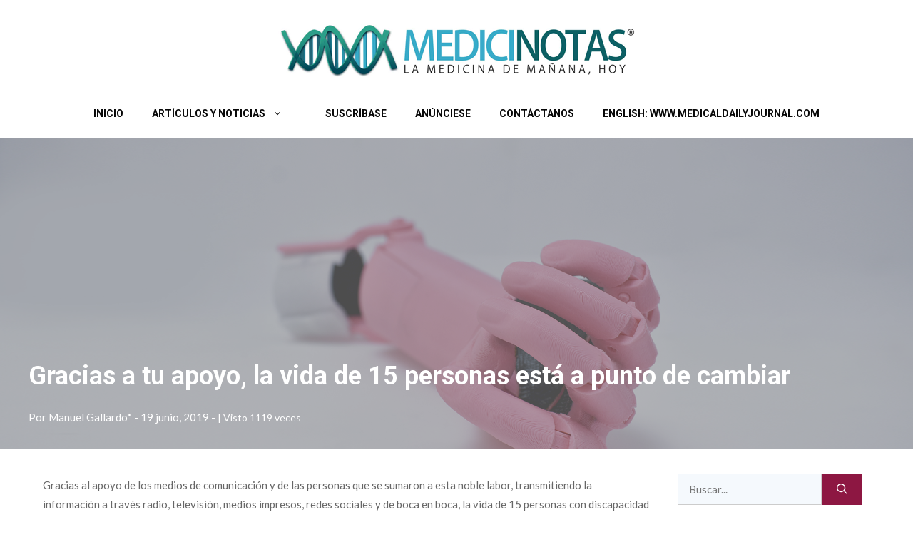

--- FILE ---
content_type: text/javascript; charset=utf-8
request_url: https://medicinotas.b-cdn.net/wp-content/cache/min/4/wp-content/plugins/JPS-Ajax-Post-Layout/library/init.js?ver=1709587477
body_size: 566
content:
var lastTime=0;var vendors=['ms','moz','webkit','o'];for(var x=0;x<vendors.length&&!window.requestAnimationFrame;++x){window.requestAnimationFrame=window[vendors[x]+'RequestAnimationFrame'];window.cancelAnimationFrame=window[vendors[x]+'CancelAnimationFrame']||window[vendors[x]+'CancelRequestAnimationFrame']};if(!window.requestAnimationFrame){window.requestAnimationFrame=function(callback,element){var currTime=new Date().getTime();var timeToCall=Math.max(0,16-(currTime-lastTime));var id=window.setTimeout(function(){callback(currTime+timeToCall)},timeToCall);lastTime=currTime+timeToCall;return id}};if(!window.cancelAnimationFrame){window.cancelAnimationFrame=function(id){clearTimeout(id)}};function checkIeSafari(){if(window.navigator.userAgent.indexOf("MSIE ")>0||!!navigator.userAgent.match(/Trident.*rv\:11\./)||navigator.userAgent.indexOf('Safari')!=-1&&navigator.userAgent.indexOf('Chrome')==-1){return!0}else{return!1}};function isNumber(n){return!isNaN(parseFloat(n))&&isFinite(n)};(function($){'use strict';$.fn.extCallVide=function(){var $this=$(this);var $mp4=$this.attr('data-video-mp4'),$webm=$this.attr('data-video-webm'),$ogv=$this.attr('data-video-ogv'),$poster=$this.attr('data-poster');$this.vide({mp4:(typeof $mp4!='undefined'&&$mp4!='')?$mp4:'',webm:(typeof $webm!='undefined'&&$webm!='')?$webm:'',ogv:(typeof $ogv!='undefined'&&$ogv!='')?$ogv:'',},{posterType:'none',})}}(jQuery));(function($){'use strict';$.fn.triggerWR=function(){if(navigator.userAgent.match(/(Android|iPod|iPhone|iPad|IEMobile|Opera Mini)/)){return}
var $this=$(this),$timeOutClear=null;$this.off('.destroyResize').on('resize.destroyResize',function(){if($timeOutClear!=null){return};$timeOutClear=setTimeout(function(){$this.trigger('resize');$timeOutClear=null;console.log('resize')},368)})};$(document).ready(function(e){if($('.html5-background-vd').length>0||$('.youtube-background-vd').length>0){$(window).triggerWR()}})}(jQuery))

--- FILE ---
content_type: application/javascript; charset=utf-8
request_url: https://fundingchoicesmessages.google.com/f/AGSKWxW3-v2WFn2RBpLiZQbv9BAiC26S-5gvN2D4qW08LvH_sNaG1CyIoePBwuug55Hv9yxzhA3R9AGxqeYFxbuW-NpCXphZLfVzG9KZuaNPrN0iZR_qjG6SJEeqGVg5ZkPkd74FFrxRgcc_4k0oCzhfBU9xQn5PTMS65olDxKriqlAVfSP1cr0MS8UOE-oR/_/js_adv_/adsheader..com/advs-/virtuagirl3./HompageStickyAd.
body_size: -1285
content:
window['0d0646ea-4ce7-4bcd-be76-6513dd8f7472'] = true;